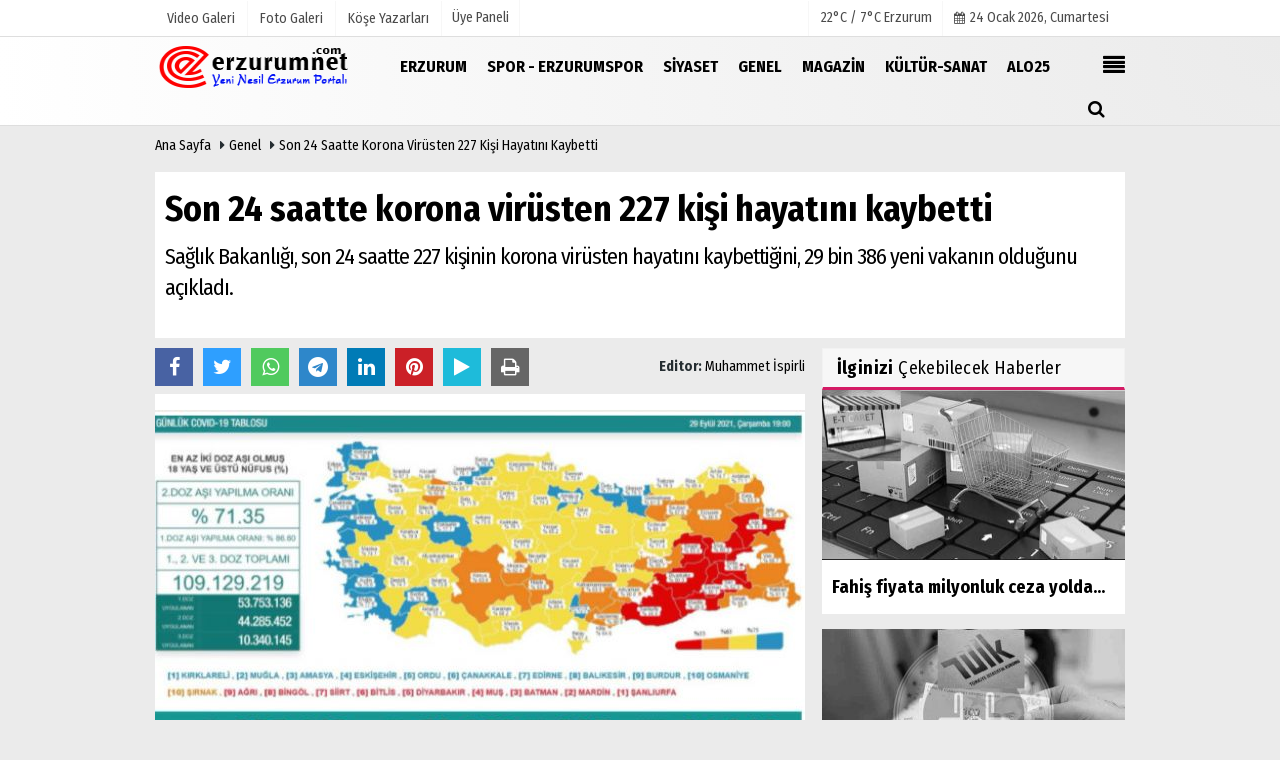

--- FILE ---
content_type: text/html; charset=UTF-8
request_url: https://www.erzurumnet.com/son-24-saatte-korona-virusten-227-kisi-hayatini-kaybetti/1014/
body_size: 13136
content:

 <!DOCTYPE html> <html lang="tr"> <head> <meta charset="utf-8"> <meta name="viewport" content="width=device-width,initial-scale=1,maximum-scale=5" /> <title>Son 24 saatte korona virüsten 227 kişi hayatını kaybetti - Erzurum Net</title> <meta name="description" content="Sağlık Bakanlığı, son 24 saatte 227 kişinin korona virüsten hayatını kaybettiğini, 29 bin 386 yeni vakanın olduğunu açıkladı. "> <link rel="canonical" href="https://www.erzurumnet.com/son-24-saatte-korona-virusten-227-kisi-hayatini-kaybetti/1014/"/> <meta name="robots" content="max-image-preview:large" /> <meta name="robots" content="max-snippet:160"> <link rel="amphtml" href="https://www.erzurumnet.com/amp/haber/son-24-saatte-korona-virusten-227-kisi-hayatini-kaybetti/1014/"/> <meta http-equiv="last-modified" content="2021-09-30T09:50:39+03:00" /> <link rel="image_src" type="image/jpeg" href="https://www.erzurumnet.com/images/haberler/2021/09/son-24-saatte-korona-virusten-227-kisi-hayatini-kaybetti.jpg"/> <meta property="fb:pages" content="10155766664682408" /> <meta property="og:site_name" content="Erzurum Net"/> <meta property="og:type" content="article"/> <meta property="og:title" content="Son 24 saatte korona virüsten 227 kişi hayatını kaybetti"/> <meta property="og:url" content="https://www.erzurumnet.com/son-24-saatte-korona-virusten-227-kisi-hayatini-kaybetti/1014/"/> <meta property="og:description" content="Sağlık Bakanlığı, son 24 saatte 227 kişinin korona virüsten hayatını kaybettiğini, 29 bin 386 yeni vakanın olduğunu açıkladı. "/> <meta property="og:image" content="https://www.erzurumnet.com/images/haberler/2021/09/son-24-saatte-korona-virusten-227-kisi-hayatini-kaybetti.jpg"/> <meta property="og:locale" content="tr_TR"/> <meta property="og:image:width" content="650"/> <meta property="og:image:height" content="360"/> <meta name="twitter:card" content="summary_large_image"/> <meta name="twitter:url" content="https://www.erzurumnet.com/son-24-saatte-korona-virusten-227-kisi-hayatini-kaybetti/1014/"/> <meta name="twitter:title" content="Son 24 saatte korona virüsten 227 kişi hayatını kaybetti"/> <meta name="twitter:description" content="Sağlık Bakanlığı, son 24 saatte 227 kişinin korona virüsten hayatını kaybettiğini, 29 bin 386 yeni vakanın olduğunu açıkladı. "/> <meta name="twitter:image:src" content="https://www.erzurumnet.com/images/haberler/2021/09/son-24-saatte-korona-virusten-227-kisi-hayatini-kaybetti.jpg"/> <meta name="twitter:domain" content="https://www.erzurumnet.com"/> <link rel="shortcut icon" type="image/x-icon" href="https://www.erzurumnet.com/favicon.png?v=20230108123445"> <link rel="apple-touch-icon" href="https://www.erzurumnet.com/favicon.png?v=20230108123445"> <meta name="theme-color" content="#ebebeb"/> <link rel="preload" href="https://fonts.googleapis.com/css?family=Fira+Sans+Condensed:400,700&display=swap" as="style"> <link rel="stylesheet" href="https://fonts.googleapis.com/css?family=Fira+Sans+Condensed:400,700&display=swap"> <link rel="preload" href="https://www.erzurumnet.com/template/css/fonts/fontawesome-webfont.woff2?v=20230108123445" as="font" type="font/woff2" crossorigin> <link rel="preload" href="https://www.erzurumnet.com/template/css/style.php?v=20230108123445" as="style"> <link rel="stylesheet" type="text/css" media='all' href="https://www.erzurumnet.com/template/css/style.php?v=20230108123445"/> <script src="https://www.erzurumnet.com/template/js/jquery.jquery-3.4.1.js?v=20230108123445"></script> <link rel="preload" as="script" href="https://www.erzurumnet.com/template/js/jquery.jquery-3.4.1.js?v=20230108123445"> <script> var newslettermessage = "Lütfen Mail adresinizi yazınız."; var domainname = "https://www.erzurumnet.com";	var reklamtime = "10000";	var _TOKEN = "4b3aff4bf8cbb06a099695ddb81be6e1";</script> <meta name="yandex-verification" content="e936be5a80d54058" /><script src="https://cdn.onesignal.com/sdks/OneSignalSDK.js" async=""></script><script> window.OneSignal = window.OneSignal || []; OneSignal.push(function() { OneSignal.init({ appId: "0d510443-23dd-4f78-9090-a3e3a5c069ae", }); });</script> <script type="text/javascript">var rightMouseClicked = false;
function handleMouseDown(e) { //e.button describes the mouse button that was clicked // 0 is left, 1 is middle, 2 is right if (e.button === 2) { rightMouseClicked = true; } else if (e.button === 0) { //Do something if left button was clicked and right button is still pressed if (rightMouseClicked) { console.log("hello"); //code } } console.log(rightMouseClicked);
}
function handleMouseUp(e) { if (e.button === 2) { rightMouseClicked = false; } console.log(rightMouseClicked);
}
document.addEventListener("mousedown", handleMouseDown);
document.addEventListener("mouseup", handleMouseUp);
document.addEventListener("contextmenu", function(e) { e.preventDefault();
});
//form tags to omit in NS6+:
var omitformtags=["input", "textarea", "select"]
omitformtags=omitformtags.join("|")
function disableselect(e){
if (omitformtags.indexOf(e.target.tagName.toLowerCase())==-1)
return false
}
function reEnable(){
return true
}
if (typeof document.onselectstart!="undefined")
document.onselectstart=new Function ("return false")
else{
document.onmousedown=disableselect
document.onmouseup=reEnable
}</script> </head> <body > <div class="cntr"> </div> <div class="wrr_ctr"> <header role="banner" class="header header_6"> <div class="h_top_part"> <div class="top-wide" > <div class="cntr"> <div class="row"> <div class="col-xs-12"> <div class="hdr_t mb_mn var2"> <div class="head_wthr_info"> <nav> <ul> <li><a href="https://www.erzurumnet.com/video-galeri/" ><span>Video Galeri</span></a></li> <li><a href="https://www.erzurumnet.com/foto-galeri/" ><span>Foto Galeri</span></a> </li> <li><a href="https://www.erzurumnet.com/kose-yazarlari/" ><span>Köşe Yazarları</span></a></li> </ul> </nav> </div> <div class="lgn_blk" > <ul> <li class="login_button"> <a href="https://www.erzurumnet.com/kullanici-girisi/"> Üye Paneli </a> </li> <li> </li> </ul> </div> <div class="head_wthr_social w_sl_icn_header"> <nav> <ul> <li> <div class="wthr_top" id="wthr_top"> <a href='https://www.erzurumnet.com/hava-durumu/erzurum/'> 22°C / 7°C Erzurum </a> </div> </li> <li><a href="https://www.erzurumnet.com/gunun-haberleri/"><i class="fa fa-calendar"></i> <span id="bugun">Bugün <script> function tarihsaat() { var b = new Date, g = b.getSeconds(), d = b.getMinutes(), a = b.getHours(), c = b.getDay(), h = b.getDate(), k = b.getMonth(), b = b.getFullYear(); 10 > a && (a = "0" + a); 10 > g && (g = "0" + g); 10 > d && (d = "0" + d); document.getElementById("bugun").innerHTML = h + " " + "Ocak Şubat Mart Nisan Mayıs Haziran Temmuz Ağustos Eylül Ekim Kasım Aralık".split(" ")[k] + " " + b + ", " + "Pazar Pazartesi Salı Çarşamba Perşembe Cuma Cumartesi".split(" ")[c] + " "; setTimeout("tarihsaat()", 1E3) } function CC_noErrors() { return !0 } window.onerror = CC_noErrors; function bookmarksite(b, g) { document.all ? window.external.AddFavorite(g, b) : window.sidebar && window.sidebar.addPanel(b, g, "") } tarihsaat();</script></span></a></li> </ul> </nav> </div> </div> </div> </div> </div> </div> </div> <div class="menu_wrap"> <div class="mn_brd"> <div class="cntr clearfix mn_brd_wrap"> <div class="row"> <span class="search_box"> <a title="Menu" id="toggle"><i class="fa fa-align-justify"></i></a></span> <div class="col-lg-4t col-lg-3 col-xs-12"> <a href="https://www.erzurumnet.com" title="Erzurum Net" class="logo"> <img class="logotype2" src="https://www.erzurumnet.com/images/genel/logo_2.png?v=20230108123445" alt="Erzurum Net" width="200" height="50"/></a> </div> <button id="menu_button" title="Menü"></button> <nav role="navigation" class="m_menu menu_var2 mobilmenu" itemscope="itemscope" itemtype="https://schema.org/SiteNavigationElement"> <ul> <li><a href="https://www.erzurumnet.com/erzurum/" title="ERZURUM" ><span>ERZURUM</span></a></li><li><a href="https://www.erzurumnet.com/spor-erzurumspor/" title="SPOR - ERZURUMSPOR" ><span>SPOR - ERZURUMSPOR</span></a></li><li><a href="https://www.erzurumnet.com/siyaset/" title="Siyaset" ><span>Siyaset</span></a></li><li><a href="https://www.erzurumnet.com/genel/" title="Genel" ><span>Genel</span></a></li><li><a href="https://www.erzurumnet.com/magazin/" title="Magazin" ><span>Magazin</span></a></li><li><a href="https://www.erzurumnet.com/kultur-sanat/" title="Kültür-Sanat" ><span>Kültür-Sanat</span></a></li><li><a href="https://www.alo25.com/" ><span>ALO25</span></a></li> </ul> </nav> <div class="search-holder head_search"> <div class="search_box"> <button class="search_button button button_orange_hover"> <i class="fa fa-search"></i> </button> </div> <div class="searchform_wrap var2"> <div class="cntr vc_child h_inherit relative"> <form role="search" action="https://www.erzurumnet.com/template/search.php" method="get"> <input required minlength="3" id="search" autocomplete="off" type="text" name="haber" placeholder="Aranacak Kelime..."> <input type="hidden" name="type" value="1"> <input type="hidden" name="token"></form> <button for="promo" class="close_search_form"> <i class="fa fa-times"></i> </button> </div> </div> </div></div> </div> </div> </div> </header> <div class="overlayx" id="overlay"> <nav class="overlayx-menu cntr-fluid"> <div class="navrow row"> <div class="navmenu-col col col-xs-3"> <ul> <li><a href="https://www.erzurumnet.com/kullanici-girisi/"> Üye Paneli</a></li> <li><a href="https://www.erzurumnet.com/tum-haberler/" title="Haber Arşivi">Haber Arşivi</a></li> <li> <a href="https://www.erzurumnet.com/gazete-arsivi/" title="Gazete Arşivi">Gazete Arşivi</a> </li> <li> <a href="https://www.erzurumnet.com/gunun-haberleri/" title="Günün Haberleri">Günün Haberleri</a> </li> </ul> </div> <div class="navmenu-col col col-xs-3"> <ul> <li> <a href="https://www.erzurumnet.com/hava-durumu/" title="Hava Durumu">Hava Durumu</a> </li> <li> <a href="https://www.erzurumnet.com/gazete-mansetleri/" title="Gazete Manşetleri">Gazete Manşetleri</a> </li> <li> <a href="https://www.erzurumnet.com/anketler/" title="Anketler">Anketler</a> </li> <li> <a href="https://www.erzurumnet.com/biyografiler/" title="Biyografiler">Biyografiler</a> </li> </ul> </div> <div class="navmenu-col col col-xs-3"> <ul> <li> <a href="https://www.erzurumnet.com/kose-yazarlari/" title="Köşe Yazarları">Köşe Yazarları</a> </li> <li> <a href="https://www.erzurumnet.com/video-galeri/" title="Video Galeri">Video Galeri</a> </li> <li> <a href="https://www.erzurumnet.com/foto-galeri/" title="Foto Galeri">Foto Galeri</a> </li> <li> <a href="https://www.erzurumnet.com/etkinlikler/" title="Etkinlikler">Etkinlikler</a> </li> </ul> </div> <div class="navmenu-col col col-xs-3"> <ul> <li><a href="https://www.erzurumnet.com/kunye.html" title="Künye" >Künye</a></li><li><a href="https://www.erzurumnet.com/iletisim.html" title="İletişim" >İletişim</a></li><li><a href="https://www.erzurumnet.com/cerez-politikasi.html" title="Çerez Politikası" >Çerez Politikası</a></li><li><a href="https://www.erzurumnet.com/gizlilik-ilkeleri.html" title="Gizlilik İlkeleri" >Gizlilik İlkeleri</a></li> </ul> </div> </div> </nav> </div> <div class="clearfix"></div> <div class="clearfix"></div> <div class="breadcrumb"> <div class="cntr"> <div> <span><a href="https://www.erzurumnet.com">Ana Sayfa</a></span> <i class="fa fa-caret-right"></i> <span><a href="https://www.erzurumnet.com/genel/">Genel</a></span> <i class="fa fa-caret-right"></i> <span><a href="https://www.erzurumnet.com/son-24-saatte-korona-virusten-227-kisi-hayatini-kaybetti/1014/">Son 24 saatte korona virüsten 227 kişi hayatını kaybetti</a></span> </div> </div> </div> <div class="content detail"> <div id="newstext" class="cntr news-detail" data-page-url="https://www.erzurumnet.com/son-24-saatte-korona-virusten-227-kisi-hayatini-kaybetti/1014/"> <div id="haberler"> <div class="row haber-kapsa haber-1014"> <article id="haber-1014"> <div class="cntr paddingt"> <div class="white-background-detail"> <div class="nwstle"> <h1 class="baslik">Son 24 saatte korona virüsten 227 kişi hayatını kaybetti</h1> <div class="newsdesc text_post_block paddingt"> <h2> Sağlık Bakanlığı, son 24 saatte 227 kişinin korona virüsten hayatını kaybettiğini, 29 bin 386 yeni vakanın olduğunu açıkladı. </h2> </div> </div> </div> </div> <div class="col-lg-8 col-md-8 col-sm-12 col-xs-12"> <div class="mb10"> <script>if (typeof wabtn4fg === "undefined") {	var wabtn4fg = 1;	var h = document.head || document.getElementsByTagName("head")[0], s = document.createElement("script");	s.type = "text/javascript";	s.src = "https://www.erzurumnet.com/template/js/whatsapp-button.js";	h.appendChild(s)	}</script> <div class="socialButtonv1 socialButtonv1-mobile paddingt"> <div class="clear"></div> <ul> <li><a onClick="ShareOnFacebook('https://www.erzurumnet.com/son-24-saatte-korona-virusten-227-kisi-hayatini-kaybetti/1014/');return false;" class="facebook-big"><i class="fa fa-facebook"></i></a></li><li><a onClick="ShareOnTwitter('https://www.erzurumnet.com/son-24-saatte-korona-virusten-227-kisi-hayatini-kaybetti/1014/', 'tr', '', 'Son 24 saatte korona virüsten 227 kişi hayatını kaybetti')" class="twitter-big"><i class="fa fa-twitter"></i></a></li> <li><a href="whatsapp://send?text=Son 24 saatte korona virüsten 227 kişi hayatını kaybetti https://www.erzurumnet.com/son-24-saatte-korona-virusten-227-kisi-hayatini-kaybetti/1014/" class="whatsapp-big" data-action="share/whatsapp/share"><i class="fa fa-whatsapp"></i></a></li> <li><a href="https://t.me/share/url?url=https://www.erzurumnet.com/son-24-saatte-korona-virusten-227-kisi-hayatini-kaybetti/1014/&text=Son 24 saatte korona virüsten 227 kişi hayatını kaybetti" class="telegram-big" data-action="share/whatsapp/share"><i class="fa fa-telegram"></i></a></li> <li><a class="speaky-big" onClick="responsiveVoice.speak($('#haber-1014 .baslik').text() + '.' + $('#haber-1014 .text_post_block').text() + '.' + $('#haber-1014 .detailp')[0].innerText, 'Turkish Female');" title="Dinle"><i class="fa fa-play"></i><span>Dinle</span></a></li> </ul></div><div class="desktop-social clearfix"><div class="sctls"><ul><li class="facebook"><a onClick="ShareOnFacebook('https://www.erzurumnet.com/son-24-saatte-korona-virusten-227-kisi-hayatini-kaybetti/1014/');return false;" title="Facebook" style="cursor: pointer"><i class="fa fa-facebook"></i></a> </li><li class="twitter"> <a onClick="ShareOnTwitter('https://www.erzurumnet.com/son-24-saatte-korona-virusten-227-kisi-hayatini-kaybetti/1014/', 'tr', '', 'Son 24 saatte korona virüsten 227 kişi hayatını kaybetti')" title="Twitter" style="cursor: pointer"><i class="fa fa-twitter"></i></a> </li> <li class="whatsapp"><a href="https://web.whatsapp.com/send?text=Son 24 saatte korona virüsten 227 kişi hayatını kaybetti https://www.erzurumnet.com/son-24-saatte-korona-virusten-227-kisi-hayatini-kaybetti/1014/" data-action="share/whatsapp/share" target="_blank" title="Whatsapp"><i class="fa fa-whatsapp"></i></a></li> <li class="telegram"><a href="https://t.me/share/url?url=https://www.erzurumnet.com/son-24-saatte-korona-virusten-227-kisi-hayatini-kaybetti/1014/&text=Son 24 saatte korona virüsten 227 kişi hayatını kaybetti" class="telegram-big" target="_blank" title="Telegram"><i class="fa fa-telegram"></i></a></li> <li class="linkedin"><a href="http://www.linkedin.com/shareArticle?url=https://www.erzurumnet.com/son-24-saatte-korona-virusten-227-kisi-hayatini-kaybetti/1014/" class="linkedin-big" target="_blank" title="linkedin"><i class="fa fa-linkedin"></i></a></li> <li class="pinterest"><a href="https://pinterest.com/pin/create/button/?url=https://www.erzurumnet.com/son-24-saatte-korona-virusten-227-kisi-hayatini-kaybetti/1014/&media=https://www.erzurumnet.com/images/haberler/2021/09/son-24-saatte-korona-virusten-227-kisi-hayatini-kaybetti.jpg&description=Son 24 saatte korona virüsten 227 kişi hayatını kaybetti" class="pinterest-big" target="_blank" title="Pinterest"><i class="fa fa-pinterest"></i></a></li> <li class="speaky"><a onClick="responsiveVoice.speak($('#haber-1014 .baslik').text() + '.' + $('#haber-1014 .text_post_block').text() + '.' + $('#haber-1014 .detailp')[0].innerText, 'Turkish Female');" title="Dinle" style="cursor: pointer"><i class="fa fa-play"></i></a></li> <li class="print"><a href="https://www.erzurumnet.com/haber/yazdir/1014/" onClick="window.open('https://www.erzurumnet.com/haber/yazdir/1014/', 'print-news','width=700,height=500,scrollbars=yes');return false;" title="Yazdır"><i class="fa fa-print"></i></a></li> </ul> <div class="f_right"> <div class="f_left paddingt"><b>Editor:&nbsp;</b> <a href="https://www.erzurumnet.com/editor/muhammet-ispirli">Muhammet İspirli</a></div> </div></div></div> <div class="product_preview"><div class="clearfix "></div> <div class="qv_preview product_item"> <div> </div> <img src="https://www.erzurumnet.com/images/haberler/2021/09/son-24-saatte-korona-virusten-227-kisi-hayatini-kaybetti.jpg" border="0" alt="Son 24 saatte korona virüsten 227 kişi hayatını kaybetti" style="width:100%;"/> </div> </div> <div class="white-background-detail text_post_section product_page news_page mb20" style="margin-top: 0!important;" > <div class="page_theme"> <div class="f_right event_info paddingt"> </div> <div class="f_left event_info paddingt"> 30 Eylül 2021 - 09:50 </div> </div> <div class="clearfix "></div> <div class="detailp" id="detailBody">  <br />Sağlık Bakanlığı, son 24 saatte 227 kişinin korona virüsten hayatını kaybettiğini, 29 bin 386 yeni vakanın olduğunu açıkladı.<br /><br />Sağlık Bakanlığı tarafından Türkiye'nin yeni korona virüs tablosu açıklandı 29 Eylül'de açıklanan 24 saatlik verilere göre 29 bin 386 vaka tespit edildi. Virüs nedeniyle hayatını kaybedenlerin sayısı 227 oldu. Bir günde toplam 355 bin 442 test yapılırken, iyileşen hasta sayısı 31 bin 18 olarak kaydedildi. Sağlık Bakanlığı tarafından açıklanan tabloda, 2 doz aşılama verilerine de yer verildi. En az 2 doz aşı olmuş 18 yaş üzeri nüfusu kapsayan verilere göre Türkiye'de 2. doz aşılama ortalama yüzde 71,35 oldu. 1. doz ortalaması yüzde 86,60 olurken, 1., 2. ve 3. doz aşısını olan vatandaş sayısı toplamda 109 milyon 129 bin 219'a yükseldi.<br /><br />2 doz aşılamada ilk sırada Kırklareli var<br /><br />Verilerde, aşılamada önde giden illere de yer verildi. Bakanlığın tablosuna göre yüzde 78,3 ile Türkiye'de en çok aşılamanın gerçekleştirildiği Kırklareli'yi Muğla, Amasya, Eskişehir, Ordu, Çanakkale, Edirne, Balıkesir, Burdur ve Osmaniye takip etti.<br /><br />En düşük aşılama Şanlıurfa'da<br /><br />Bakanlığın tablosuna göre yüzde 45,5 ile Türkiye'de en az aşılamanın gerçekleştirildiği Şanlıurfa'yı sırasıyla Mardin, Batman, Muş, Diyarbakır, Bitlis, Siirt, Bingöl, Ağrı ve Şırnak takip etti.<br /><br />Sağlık Bakanı Fahrettin Koca, sosyal paylaşım sitesi Twitter hesabından yaptığı paylaşımda, "Günlük vaka sayısında 20 binin altını kritik eşik kabul ediyoruz. Yeni vaka sayılarımızsa 30 bine yaklaşmış durumda. Bugünkü vefat sayımız, daha önceki yüksek vaka sayılarının sonucu olarak 227. Bu tabloya karşı, başarının şartı tedbirlere muntazaman uyum ve aşıdır" dedi.<br /> <br /> </div> <div class="paddingt"></div> <div class="clearfix"></div> <div class="socialButtonv1 socialButtonv1-mobile paddingt" style="margin-top:20px;"> <ul> <li><a onClick="ShareOnFacebook('https://www.erzurumnet.com/son-24-saatte-korona-virusten-227-kisi-hayatini-kaybetti/1014/');return false;" class="facebook-big"><i class="fa fa-facebook"></i> <span>Paylaş</span></a></li><li><a onClick="ShareOnTwitter('https://www.erzurumnet.com/son-24-saatte-korona-virusten-227-kisi-hayatini-kaybetti/1014/', 'tr', '', 'Son 24 saatte korona virüsten 227 kişi hayatını kaybetti')" class="twitter-big"><i class="fa fa-twitter"></i> <span>Tweetle</span></a></li> <li><a href="whatsapp://send?text=Son 24 saatte korona virüsten 227 kişi hayatını kaybetti https://www.erzurumnet.com/son-24-saatte-korona-virusten-227-kisi-hayatini-kaybetti/1014/" class="whatsapp-big" data-action="share/whatsapp/share"><i class="fa fa-whatsapp"></i> <span>WhatsApp</span></a></li> </ul></div> <div class="socialfooter clearfix mb10"> <ul class="shr-b-2 pull-left"> <li class="facebook"> <a onClick="ShareOnFacebook('https://www.erzurumnet.com/son-24-saatte-korona-virusten-227-kisi-hayatini-kaybetti/1014/');return false;" title="Facebook" style="cursor:pointer;"><i class="fa fa-facebook"></i><span>Facebook'ta Paylaş</span></a> </li> <li class="twitter"> <a onClick="ShareOnTwitter('https://www.erzurumnet.com/son-24-saatte-korona-virusten-227-kisi-hayatini-kaybetti/1014/', 'tr', '', 'Son 24 saatte korona virüsten 227 kişi hayatını kaybetti')" style="cursor:pointer;" title="Twitter"><i class="fa fa-twitter"></i><span>Tweetle</span></a> </li> <li class="linkedin googles"> <a onClick="ShareOnLinkedin('https://www.erzurumnet.com/son-24-saatte-korona-virusten-227-kisi-hayatini-kaybetti/1014/');return false;" title="Linkedin" style="cursor:pointer;"><i class="fa fa-linkedin"></i><span>Linkedin'de Paylaş</span></a> </li> <li class="pinterest googles"> <a href="https://pinterest.com/pin/create/button/?url=&media=https://www.erzurumnet.com/images/haberler/2021/09/son-24-saatte-korona-virusten-227-kisi-hayatini-kaybetti.jpg&description=Son 24 saatte korona virüsten 227 kişi hayatını kaybetti" target="_blank" title="Pinterest" style="cursor:pointer;"><i class="fa fa-pinterest"></i><span>Paylaş</span></a> </li> </ul> </div> </div> <div id="commenttabfb"> <div class="commentbgr commenttopbottom"> <div class="tabs commenttab mb10"> <h3 class="titex">FACEBOOK YORUMLAR</h3> <div class="clearfix tabs_conrainer"> <ul class="tabs_nav clearfix nav-tabs"> <li class="facebook "> <a href="https://www.erzurumnet.com/son-24-saatte-korona-virusten-227-kisi-hayatini-kaybetti/1014/#facebook"><i class="fa fa-facebook"></i></a> </li> </ul> </div> <div class="clearfix"></div> <div class="clearfix"></div> <div class="fb-comments" data-width="100%" data-href="https://www.erzurumnet.com/son-24-saatte-korona-virusten-227-kisi-hayatini-kaybetti/1014/#facebook" data-num-posts="10"></div> </div> </div> </div> <div id="commenttab"> <div class="commentbgr commenttopbottom"> <div> <div> <div class="commenttab mb10"> <h3 class="titex">YORUMLAR</h3> <div class="clearfix tabs_conrainer"> <ul class="tabs_nav clearfix nav-tabs"> <li> <a href="https://www.erzurumnet.com/son-24-saatte-korona-virusten-227-kisi-hayatini-kaybetti/1014/#siteyorum"><i class="fa fa-comments"></i></a> </li> </ul> </div> <div class="tabs_content"> <div id="siteyorum"> <div class="section"> <div id="ajaxcom"> <form class="contact_form commentstyle " action="" onsubmit="return tumeva.commentSubmit(this)" name="yorum" id="comments-1014"> <div class="commentResult"></div> <ul> <li style="border-bottom:solid 1px rgba(0,0,0,0.050); padding-bottom:5px; font-weight:bold;">0 Yorum</li> <li class="com-2x"> <div class="row"> <div class="col-lg-12"> <div class="reply" style="display:none; margin-bottom: 14px;font-size: 15px;"> <strong><span></span></strong> adlı kullanıcıya cevap <a href="#" class="notlikeid reply-comment-cancel"><i class="fa fa-times"></i></a> </div> <textarea minlength="10" name="Yorum" required="required" placeholder="Kanunlara aykırı, konuyla ilgisi olmayan, küfür içeren yorumlar onaylanmamaktadır.IP adresiniz kaydedilmektedir." onkeyup="textCounterJS(this.form.Yorum,this.form.remLensoz,2000);" style="height:90px;" class="textarea yorumComment minput" id="gox"></textarea> <input class="commentbgr" style="font-size: 12px;border:none;height: 20px;padding: 0;" readonly id="remLensoz" name="remLensoz" type="text" size="3" maxlength="3" value="2000 karakter"/> <script type="text/javascript"> function textCounterJS(field, cntfield, maxlimit) { if (field.value.length > maxlimit) field.value = field.value.substring(0, maxlimit); else cntfield.value = (maxlimit - field.value.length).toString().concat(' karakter kaldı'); } </script> </div> </div> </li> <li class="commentox com-2x" style="border-bottom: 1px solid #e1e1e1; padding-bottom:20px;"> <div class="subcomment-alt"> <div class="row"> <div class="col-md-5 col-sm-4 col-xs-6"><input type="text" name="AdSoyad" class="minput" required="required" placeholder="Ad / Soyad"> </div> <div class="col-md-5 col-sm-4 col-xs-6"><input type="email" name="EMail" class="minput" required="required" placeholder="Email"> </div> <div class="col-md-2 col-sm-4 col-xs-4 clearfix"> <input type="submit" value="Gönder" class="button button_grey"/> </div> </div> </div> </li> </ul> <input type="hidden" name="Baglanti" value="0" class="YorumId"/> <input type="hidden" name="Durum" value="YorumGonder"/> <input type="hidden" name="VeriId" value="1014"/> <input type="hidden" name="Tip" value="1"/> <input type="hidden" name="Cevap" value="" class="Yanıt"/> <input type="hidden" name="show" value="20260124"/> <input type="hidden" name="token"> </form> </div> </div> <div class="clearfix"></div> </div> </div> </div> </div> </div> <div class="clearfix"></div> </div> </div> <style> .timeline:before { content: ""; width: 4px; height: 100%; background-color: var(--uiTimelineMainColor); position: absolute; top: 0; } .timeline__content p { font-size: 16px; } .timeline__group { position: relative; } .timeline__group:not(:first-of-type) { margin-top: 4rem; } .timeline__year { padding: .5rem 1.5rem; color: #fff; background-color: #555; font-size: 15px; position: absolute; left: 0; top: 0; font-family: Arial; } .timeline__box { position: relative; } .timeline__box:not(:last-of-type) { margin-bottom: 5px; } .timeline__box:before { content: ""; width: 100%; height: 2px; background-color: var(--uiTimelineMainColor); position: absolute; left: 0; z-index: -1; } .timeline__date { min-width: 65px; position: absolute; left: 0; box-sizing: border-box; padding: .2rem 1.5rem; text-align: center; /* background-color: #d1332e; */ color: #000; border-right: 2px solid #ccc; } .timeline__day { font-size: 2rem; font-weight: 700; display: block; } .timeline__month { display: block; font-size: 14px; text-transform: uppercase; font-weight: bold; } .timeline__post { padding-bottom: 0px; border-radius: 0px; border-bottom: 1px dotted var(--uiTimelineMainColor); /* box-shadow: 0 1px 3px 0 rgba(0, 0, 0, .12), 0 1px 2px 0 rgba(0, 0, 0, .24); */ background-color: var(--uiTimelineSecondaryColor); } @media screen and (min-width: 641px) { .timeline:before { left: 30px; } .timeline__group { padding-top: 15px; background: #fff; } .timeline__box { padding-left: 80px; } .timeline__box:before { top: 50%; transform: translateY(-50%); } .timeline__date { } } @media screen and (max-width: 640px) { .timeline:before { left: 0; } .timeline__group { padding-top: 10px; } .timeline__box { padding-left: 20px; } .timeline__box:before { top: 90px; } .timeline__date { display:none; }	.timeline__content p { font-size: 20px; } } .timeline { --timelineMainColor: #4557bb; font-size: 16px;	margin-bottom: -20px; } @media screen and (min-width: 768px) { html { font-size: 62.5%; } } @media screen and (max-width: 767px) { html { font-size: 55%; } } /* * demo page */ @media screen and (min-width: 768px) { html { font-size: 62.5%; } } @media screen and (max-width: 767px) { html { font-size: 50%; } .timeline__content p { font-size: 20px; } } .page { } .page__demo { flex-grow: 1; margin-top: -8px; } .main-cntr { margin-left: auto; margin-right: auto; } .page__cntr { padding-top: 8px; } .footer { padding-top: 1rem; padding-bottom: 1rem; text-align: center; font-size: 1.4rem; } .footer__link { text-decoration: none; color: inherit; } .timeline__content { padding-left: 0px; } .timeline__content p:hover { text-decoration: underline; } @media screen and (min-width: 361px) { .footer__cntr { display: flex; justify-content: space-between; } } @media screen and (max-width: 360px) { .melnik909 { display: none; } }</style> <div class="page mb10"> <div class="page__demo"> <div class="main-cntr page__cntr"> <div class="sblock BlokRenk"> <span class="stitle b3"> <b>Günün</b> Başlıkları <span class="f_right t1"><a href="https://www.erzurumnet.com/gunun-haberleri/" title="Günün Haberleri" ><i class="fa fa-bars"></i></a></span></span> </div> <div class="timeline"> <div class="timeline__group"> <div class="tline"> <div class="timeline__box"> <div class="timeline__date"> <span class="timeline__month"> 22:07</span> </div> <div class="timeline__post"> <div class="timeline__content"> <a href="https://www.erzurumnet.com/erzurum-da-tipi-etkili-oluyor/4608/"> <p> Erzurum'da tipi etkili oluyor </p> </a> </div> </div> </div> <div class="timeline__box"> <div class="timeline__date"> <span class="timeline__month"> 22:06</span> </div> <div class="timeline__post"> <div class="timeline__content"> <a href="https://www.erzurumnet.com/dadas-mac-fazlasiyla-lider/4607/"> <p> Dadaş maç fazlasıyla lider </p> </a> </div> </div> </div> <div class="timeline__box"> <div class="timeline__date"> <span class="timeline__month"> 18:09</span> </div> <div class="timeline__post"> <div class="timeline__content"> <a href="https://www.erzurumnet.com/duzgun-25-dedi/4606/"> <p> Düzgün, "25" dedi... </p> </a> </div> </div> </div> </div> </div> </div> </div> </div> </div> <script src="https://www.erzurumnet.com/template/js/jquery.slimscroll.min.js"></script> <script> $('.tline').slimScroll({ size: '6px', height: '128px', alwaysVisible: false, touchScrollStep: 70 }); </script> <div class="clearfix"></div> <div id="ihn" class="infinitynone"> <div class="mb10"> <div class="row vertical"> <div class="col-lg-6 col-md-6 col-md-6 col-xs-12"> <div class="scl_i_c"> <a href="https://www.erzurumnet.com/valiler-kararnamesi-yayimlandi/4563/" title="Valiler Kararnamesi Yayımlandı"><img src="https://www.erzurumnet.com/images/grey.gif" data-src="https://www.erzurumnet.com/images/haberler/2026/01/valiler-kararnamesi-yayimlandi_t.png" width="300" height="170" alt="Valiler Kararnamesi Yayımlandı" class="scale_image lazyload"/></a> </div> <div class="post_text"> <span class="post_title t2"> <a href="https://www.erzurumnet.com/valiler-kararnamesi-yayimlandi/4563/" title="Valiler Kararnamesi Yayımlandı">Valiler Kararnamesi Yayımlandı</a> </span> </div> </div> <div class="col-lg-6 col-md-6 col-md-6 col-xs-12"> <div class="scl_i_c"> <a href="https://www.erzurumnet.com/memur-ve-emekli-maas-zammi-belli-oldu/4558/" title="Memur ve emekli maaş zammı belli oldu"><img src="https://www.erzurumnet.com/images/grey.gif" data-src="https://www.erzurumnet.com/images/haberler/2026/01/memur-ve-emekli-maas-zammi-belli-oldu_t.jpg" width="300" height="170" alt="Memur ve emekli maaş zammı belli oldu" class="scale_image lazyload"/></a> </div> <div class="post_text"> <span class="post_title t2"> <a href="https://www.erzurumnet.com/memur-ve-emekli-maas-zammi-belli-oldu/4558/" title="Memur ve emekli maaş zammı belli oldu">Memur ve emekli maaş zammı belli oldu</a> </span> </div> </div> <div class="clearfix"></div> <div class="col-lg-6 col-md-6 col-md-6 col-xs-12"> <div class="scl_i_c"> <a href="https://www.erzurumnet.com/gss-ve-bag-kur-prim-borcu-olanlar-saglik-hizmetlerinden/4557/" title="GSS ve Bağ-Kur prim borcu olanlar sağlık hizmetlerinden..."><img src="https://www.erzurumnet.com/images/grey.gif" data-src="https://www.erzurumnet.com/images/haberler/2026/01/gss-ve-bag-kur-prim-borcu-olanlar-saglik-hizmetlerinden_t.jpg" width="300" height="170" alt="GSS ve Bağ-Kur prim borcu olanlar sağlık hizmetlerinden..." class="scale_image lazyload"/></a> </div> <div class="post_text"> <span class="post_title t2"> <a href="https://www.erzurumnet.com/gss-ve-bag-kur-prim-borcu-olanlar-saglik-hizmetlerinden/4557/" title="GSS ve Bağ-Kur prim borcu olanlar sağlık hizmetlerinden...">GSS ve Bağ-Kur prim borcu olanlar sağlık hizmetlerinden...</a> </span> </div> </div> <div class="col-lg-6 col-md-6 col-md-6 col-xs-12"> <div class="scl_i_c"> <a href="https://www.erzurumnet.com/altin-yine-yukseliste/4556/" title="Altın yine yükselişte"><img src="https://www.erzurumnet.com/images/grey.gif" data-src="https://www.erzurumnet.com/images/haberler/2026/01/altin-yine-yukseliste_t.jpg" width="300" height="170" alt="Altın yine yükselişte" class="scale_image lazyload"/></a> </div> <div class="post_text"> <span class="post_title t2"> <a href="https://www.erzurumnet.com/altin-yine-yukseliste/4556/" title="Altın yine yükselişte">Altın yine yükselişte</a> </span> </div> </div> <div class="clearfix"></div> </div> </div> </div> </div> </div> <aside id="sidebar" class="col-md-4 col-sm-12 col-xs-12"> <script src="https://www.erzurumnet.com/template/js/jquery.lazyload.js" defer="defer"></script><script> $(function () { $("img.lazyload").lazyload(); });</script> <div class="row" id="relatednews"> <div class="col-md-12"> <div class="sblock CokOkunanlarRenk"> <span class="stitle b3"> <strong>İlginizi</strong> Çekebilecek Haberler</span> </div> <div class="comment_tabs side_bar_tabs"> <ul class="comments_list most-view"> <li class="post_text active"> <a href="https://www.erzurumnet.com/fahis-fiyata-milyonluk-ceza-yolda/4595/" > <span class="hover scl_i_c"> <div class="clearfix"> <span class="buttonmini catshow bannermini_button_box" style="background:#000;" > Genel</span> </div> <img src="https://www.erzurumnet.com/images/grey.gif" data-src="https://www.erzurumnet.com/images/haberler/2026/01/fahis-fiyata-milyonluk-ceza-yolda_t.jpg" width="300" height="170" alt="Fahiş fiyata milyonluk ceza yolda..." class="scale_image lazyload"/> </span> <div class="wrapper"> <div class="clearfix"></div> <span class="t2"> Fahiş fiyata milyonluk ceza yolda...</span> </div> </a> </li> <li class="post_text active"> <a href="https://www.erzurumnet.com/diyanet-in-fitre-artisi-tuik-i-solladi/4580/" > <span class="hover scl_i_c"> <div class="clearfix"> <span class="buttonmini catshow bannermini_button_box" style="background:#000;" > Genel</span> </div> <img src="https://www.erzurumnet.com/images/grey.gif" data-src="https://www.erzurumnet.com/images/haberler/2026/01/diyanet-in-fitre-artisi-tuik-i-solladi_t.jpg" width="300" height="170" alt="Diyanet&#39;in fitre artışı TÜİK&#39;i solladı" class="scale_image lazyload"/> </span> <div class="wrapper"> <div class="clearfix"></div> <span class="t2"> Diyanet'in fitre artışı TÜİK'i solladı</span> </div> </a> </li> <li class="post_text active"> <a href="https://www.erzurumnet.com/yurt-disindan-e-ticarete-yeni-gumruk-vergisi-karari/4565/" > <span class="hover scl_i_c"> <div class="clearfix"> <span class="buttonmini catshow bannermini_button_box" style="background:#000;" > Genel</span> </div> <img src="https://www.erzurumnet.com/images/grey.gif" data-src="https://www.erzurumnet.com/images/haberler/2026/01/yurt-disindan-e-ticarete-yeni-gumruk-vergisi-karari_t.jpg" width="300" height="170" alt="Yurt dışından e-ticarete yeni gümrük vergisi kararı" class="scale_image lazyload"/> </span> <div class="wrapper"> <div class="clearfix"></div> <span class="t2"> Yurt dışından e-ticarete yeni gümrük vergisi kararı</span> </div> </a> </li> <li class="post_text active"> <a href="https://www.erzurumnet.com/kamu-calisanlarinin-ikramiye-odeme-tarihleri/4564/" > <span class="hover scl_i_c"> <div class="clearfix"> <span class="buttonmini catshow bannermini_button_box" style="background:#000;" > Genel</span> </div> <img src="https://www.erzurumnet.com/images/grey.gif" data-src="https://www.erzurumnet.com/images/haberler/2026/01/kamu-calisanlarinin-ikramiye-odeme-tarihleri_t.jpg" width="300" height="170" alt="Kamu çalışanlarının ikramiye ödeme tarihleri..." class="scale_image lazyload"/> </span> <div class="wrapper"> <div class="clearfix"></div> <span class="t2"> Kamu çalışanlarının ikramiye ödeme tarihleri...</span> </div> </a> </li> </ul> </div> </div> </div> <div class="row mb10 blocklastcomment" id="blocklastcomment"> <div class="col-md-12"> <div class="sblock CokOkunanlarRenk"> <span class="stitle b3"> <strong>Çok Okunan</strong> Haberler</span> </div> <div class="sdiv"> <div class="tabs_content post_var_inline side_bar_tabs "> <ul> <li class="clearfix"> <div class="scl_i_c"> <a href="https://www.erzurumnet.com/yildiz-kardesler-cami-ibadete-acildi/4537/" ><img src="https://www.erzurumnet.com/images/grey.gif" data-src="https://www.erzurumnet.com/images/haberler/2025/12/yildiz-kardesler-cami-ibadete-acildi_t.png" width="100" height="66" alt="Yıldız Kardeşler Cami ibadete açıldı" class="scale_imagex lazyload"/></a> </div> <div class="post_text"> <a href="https://www.erzurumnet.com/yildiz-kardesler-cami-ibadete-acildi/4537/" > <span class="t1"> Yıldız Kardeşler Cami ibadete açıldı</span> </a> </div> </li> <li class="clearfix"> <div class="scl_i_c"> <a href="https://www.erzurumnet.com/17-ocak-2026-miting-ve-etkinlik-alani-nda/4586/" ><img src="https://www.erzurumnet.com/images/grey.gif" data-src="https://www.erzurumnet.com/images/haberler/2026/01/16-ocak-2026-miting-ve-etkinlik-alani-nda_t.jpg" width="100" height="66" alt="17 Ocak 2026 Miting ve Etkinlik Alanı'nda" class="scale_imagex lazyload"/></a> </div> <div class="post_text"> <a href="https://www.erzurumnet.com/17-ocak-2026-miting-ve-etkinlik-alani-nda/4586/" > <span class="t1"> 17 Ocak 2026 Miting ve Etkinlik Alanı'nda</span> </a> </div> </li> <li class="clearfix"> <div class="scl_i_c"> <a href="https://www.erzurumnet.com/cogresi-zade-abdurrehim-sami-efendi-camii-ibadete-acildi/4539/" ><img src="https://www.erzurumnet.com/images/grey.gif" data-src="https://www.erzurumnet.com/images/haberler/2025/12/cogresi-zade-abdurrehim-sami-efendi-camii-ibadete-acildi_t.png" width="100" height="66" alt="Çoğreşi Zade Abdurrehim Sami Efendi Camii ibadete açıldı" class="scale_imagex lazyload"/></a> </div> <div class="post_text"> <a href="https://www.erzurumnet.com/cogresi-zade-abdurrehim-sami-efendi-camii-ibadete-acildi/4539/" > <span class="t1"> Çoğreşi Zade Abdurrehim Sami Efendi Camii ibadete...</span> </a> </div> </li> </ul> </div> </div> </div> </div> <div class="row mb10 infinitynone"> <div class="col-md-12"> <div class="sblock SonYorumlananlar"> <span class="stitle b3"> <strong>Son</strong> Yorumlananlar</span> </div> <div class="sdiv"> <div class="tabs_content post_var_inline side_bar_tabs "> <ul> <li class="clearfix"> <div class="scl_i_c"> <a href="https://www.erzurumnet.com/erzurum-buyuksehir-belediyesi-nden-10-bin-kisiye-ramazan-yardimi/3994/" > <img src="https://www.erzurumnet.com/images/grey.gif" data-src="https://www.erzurumnet.com/images/haberler/2025/03/erzurum-buyuksehir-belediyesi-nden-10-bin-kisiye-ramazan-yardimi_t.jpg" width="100" height="66" alt="Erzurum Büyükşehir Belediyesi'nden 10 bin kişiye ramazan yardımı" class="scale_imagex lazyload"/> </a> </div> <div class="post_text"> <a href="https://www.erzurumnet.com/erzurum-buyuksehir-belediyesi-nden-10-bin-kisiye-ramazan-yardimi/3994/" > <span class="t1"> Erzurum Büyükşehir Belediyesi'nden 10 bin kişiye...</span> </a> </div> </li> <li class="clearfix"> <div class="scl_i_c"> <a href="https://www.erzurumnet.com/kazandere-de-sut-kaynayacak/3839/" > <img src="https://www.erzurumnet.com/images/grey.gif" data-src="https://www.erzurumnet.com/images/haberler/2024/12/kazandere-de-sut-kaynayacak_t.png" width="100" height="66" alt="Kazandere'de süt kaynayacak..." class="scale_imagex lazyload"/> </a> </div> <div class="post_text"> <a href="https://www.erzurumnet.com/kazandere-de-sut-kaynayacak/3839/" > <span class="t1"> Kazandere'de süt kaynayacak...</span> </a> </div> </li> <li class="clearfix"> <div class="scl_i_c"> <a href="https://www.erzurumnet.com/dua-erzurum-un-tarihi-mekanlarinda-cekiliyor/3530/" > <img src="https://www.erzurumnet.com/images/grey.gif" data-src="https://www.erzurumnet.com/images/haberler/2024/08/dua-erzurum-un-tarihi-mekanlarinda-cekiliyor_t.jpg" width="100" height="66" alt=""Dua" Erzurum'un tarihi mekanlarında çekiliyor" class="scale_imagex lazyload"/> </a> </div> <div class="post_text"> <a href="https://www.erzurumnet.com/dua-erzurum-un-tarihi-mekanlarinda-cekiliyor/3530/" > <span class="t1"> "Dua" Erzurum'un tarihi mekanlarında çekiliyor</span> </a> </div> </li> <li class="clearfix"> <div class="scl_i_c"> <a href="https://www.erzurumnet.com/baskanlarin-korolasi-ile-dansi/8/" > <img src="https://www.erzurumnet.com/images/grey.gif" data-src="https://www.erzurumnet.com/images/haberler/2020/09/baskanlarin-korolasi-ile-dansi_t.jpg" width="100" height="66" alt="Başkanların korolası ile dansı..." class="scale_imagex lazyload"/> </a> </div> <div class="post_text"> <a href="https://www.erzurumnet.com/baskanlarin-korolasi-ile-dansi/8/" > <span class="t1"> Başkanların korolası ile dansı...</span> </a> </div> </li> </ul> </div> </div> </div> </div> </aside> <div style="display:none;"> <div id="news-nextprev" class="group" style="display: block;"> <div id="prevNewsUrl" class="leftNewsDetailArrow" data-url="https://www.erzurumnet.com/mevlana-vadisi-nde-toprak-kaymasi/1013/"> <a href="https://www.erzurumnet.com/mevlana-vadisi-nde-toprak-kaymasi/1013/" class="leftArrow prev"> <i class="fa fa-angle-left arrowImg"></i> <div class="leftTextImgWrap" style="display: none; opacity: 1;"> <div class="lText nwstle">Mevlana Vadisi'nde toprak kayması</div> <div class="lImg"><img src="https://www.erzurumnet.com/images/grey.gif" data-src="https://www.erzurumnet.com/images/haberler/2021/09/mevlana-vadisi-nde-toprak-kaymasi_t.jpg" width="100" height="80" alt="Mevlana Vadisi&#39;nde toprak kayması" class="scale_image lazyload"/></div> </div> </a> <a href="https://www.erzurumnet.com/mevlana-vadisi-nde-toprak-kaymasi/1013/" class="oncekiHaber"></a> </div> <div id="nextNewsUrl" class="rightNewsDetailArrow" data-url="https://www.erzurumnet.com/korkutan-goruntu-her-yerden-kafatasi-ve-kemikler-cikiyor/1015/"> <a href="https://www.erzurumnet.com/korkutan-goruntu-her-yerden-kafatasi-ve-kemikler-cikiyor/1015/" class="rightArrow next"> <i class="fa fa-angle-right arrowImg"></i> <div class="rightTextImgWrap" style="display: none; opacity: 1;"> <div class="rImg"><img src="https://www.erzurumnet.com/images/grey.gif" data-src="https://www.erzurumnet.com/images/haberler/2021/09/korkutan-goruntu-her-yerden-kafatasi-ve-kemikler-cikiyor_t.jpg" width="100" height="80" alt="Korkutan görüntü: Her yerden kafatası ve kemikler çıkıyor" class="scale_image lazyload"/></div> <div class="rText nwstle">Korkutan görüntü: Her yerden kafatası ve kemikler çıkıyor</div> </div> </a> <p class="pagination"> <a href="https://www.erzurumnet.com/korkutan-goruntu-her-yerden-kafatasi-ve-kemikler-cikiyor/1015/" class="sonrakiHaber"></a> </p> </div> </div> </div> </article> </div> </div><div class="page-load-status"> <div class="loader-ellips infinite-scroll-request"> <span class="loader-ellips__dot"></span> <span class="loader-ellips__dot"></span> <span class="loader-ellips__dot"></span> <span class="loader-ellips__dot"></span> </div> <p class="infinite-scroll-last"></p> <p class="infinite-scroll-error"></p></div> </div> </div> <div class="clearfix"></div> </div> <footer class="footer footer_1"> <div class="footer_top_part"> <div class="cntr"> <div class="row"> <div class="col-lg-4 col-md-4 col-sm-12 col-xs-12"><div class="widget w_sl_icn clearfix"> <span class="widget_title t3">SOSYAL AĞLAR</span> <ul> <li class="facebook"> <a href="https://www.facebook.com/erzurumnet.net/" aria-label="https://www.facebook.com/erzurumnet.net/" class="fb" target="_blank" title="https://www.facebook.com/erzurumnet.net/"> <i class="fa fa-facebook"></i> </a> </li> <li class="youtube"> <a href="https://www.youtube.com/channel/UClZp3ZVAWLTVfvVVfVeHeNQ" aria-label="https://www.youtube.com/channel/UClZp3ZVAWLTVfvVVfVeHeNQ" class="you_tube" target="_blank" title="https://www.youtube.com/channel/UClZp3ZVAWLTVfvVVfVeHeNQ"> <i class="fa fa-youtube-play"></i> </a> </li> <li class="twitter"> <a href="https://www.twitter.com/erzurumnet" aria-label="https://www.twitter.com/erzurumnet" class="twitter" target="_blank" title="https://www.twitter.com/erzurumnet"> <i class="fa fa-twitter"></i> </a> </li> </ul> </div> </div> <div class="col-lg-4 col-md-4 col-sm-12 col-xs-12"> <div class="widget footerx wdg_ctg"> <ul class="ctrs_lst"> <li> <ul> <li> <a href="https://www.erzurumnet.com/foto-galeri/" title="Foto Galeri">Foto Galeri</a> </li> <li> <a href="https://www.erzurumnet.com/video-galeri/" title="Video Galeri">Video Galeri</a> </li> <li> <a href="https://www.erzurumnet.com/kose-yazarlari/" title="Köşe Yazarları">Köşe Yazarları</a> </li> <li> <a href="https://www.erzurumnet.com/biyografiler/" title="Biyografiler">Biyografiler</a> </li> <li> <a href="https://www.erzurumnet.com/anketler/" title="Anketler">Anketler</a> </li> <li> <a href="https://www.erzurumnet.com/etkinlikler/" title="Etkinlikler">Etkinlikler</a> </li> </ul> </li> </ul> <div class="googleplaybtn"> <a href="https://play.google.com/store/apps/details?id=com.erzurumnet.app" rel="external"><img src="https://www.erzurumnet.com/images/grey.gif" data-src="https://www.erzurumnet.com/images/template/googleplay.png" width="120" height="38" alt="Google Play" class="lazyload"></a> </div> </div> </div> <div class="col-lg-4 col-md-4 col-sm-12 col-xs-12"> <div class="widget footerx wdg_ctg"> <ul class="ctrs_lst"> <li> <ul> <li> <a href="https://www.erzurumnet.com/hava-durumu/" title="Hava Durumu">Hava Durumu</a> </li> <li> <a href="https://www.erzurumnet.com/gunun-haberleri/" title="Günün Haberleri">Günün Haberleri</a> </li> <li> <a href="https://www.erzurumnet.com/gazete-mansetleri/" title="Gazete Manşetleri">Gazete Manşetleri</a> </li> <li> <a href="https://www.erzurumnet.com/tum-haberler/" title="Haber Arşivi">Haber Arşivi</a> </li> <li> <a href="https://www.erzurumnet.com/gazete-arsivi/" title="Gazete Arşivi">Gazete Arşivi</a> </li> </ul> </li> </ul> <div class="sanalbasin"> <a href="http://www.sanalbasin.com/?ref=32623" id="hash-8c4854037904e0cf3a0d2672c04fd89db5dee651" title="Bu site sanalbasin.com üyesidir" target="_blank"><img src="https://www.erzurumnet.com/images/reklam/advert-5efad32c7712ad97e443.png" alt="sanalbasin.com üyesidir" /></a> </div> </div> </div> </div> </div> <hr/> <div class="footer_b_prt"> <div class="cntr clearfix"> <p> <em> Sitemizde bulunan yazı , video, fotoğraf ve haberlerin her hakkı saklıdır.<br>İzinsiz veya kaynak gösterilemeden kullanılamaz.</em> </p> <div class="mb_mn"> <nav> <ul> <li class="mbt10"><a href="https://www.erzurumnet.com/kunye.html" title="Künye" >Künye</a></li><li class="mbt10"><a href="https://www.erzurumnet.com/iletisim.html" title="İletişim" >İletişim</a></li><li class="mbt10"><a href="https://www.erzurumnet.com/cerez-politikasi.html" title="Çerez Politikası" >Çerez Politikası</a></li><li class="mbt10"><a href="https://www.erzurumnet.com/gizlilik-ilkeleri.html" title="Gizlilik İlkeleri" >Gizlilik İlkeleri</a></li> <li><a href="https://www.erzurumnet.com/rss.html" title="Rss" target="_blank">Rss</a></li> </ul> </nav> </div> </div> </div> <div class="footer_b_prt"> <div class="cntr clearfix"> <div class="mb_mn2" style="margin-top:-15px;"> <nav> <ul> <li> <strong></strong> </li> </ul> </nav> </div> <div class="mb_mn" style="margin-top:-20px;margin-right:10px;"> <nav> <ul> <li> <a href="https://www.tumeva.com" rel="external" title="Haber Yazılımı" class="copyrightfont">Haber Yazılımı</a> </li> </ul> </nav> </div> </div> </div> </footer> <script type="application/ld+json">{ "@context": "https://schema.org", "@type": "NewsArticle",	"inLanguage":"tr-TR", "mainEntityOfPage": { "@type": "WebPage", "@id": "https://www.erzurumnet.com/son-24-saatte-korona-virusten-227-kisi-hayatini-kaybetti/1014/" }, "headline": "Son 24 saatte korona virüsten 227 kişi hayatını kaybetti", "name": "Son 24 saatte korona virüsten 227 kişi hayatını kaybetti", "articleBody": " 
Sağlık Bakanlığı, son 24 saatte 227 kişinin korona virüsten hayatını kaybettiğini, 29 bin 386 yeni vakanın olduğunu açıkladı.
Sağlık Bakanlığı tarafından Türkiye&#39;nin yeni korona virüs tablosu açıklandı 29 Eylül&#39;de açıklanan 24 saatlik verilere göre 29 bin 386 vaka tespit edildi. Virüs nedeniyle hayatını kaybedenlerin sayısı 227 oldu. Bir günde toplam 355 bin 442 test yapılırken, iyileşen hasta sayısı 31 bin 18 olarak kaydedildi. Sağlık Bakanlığı tarafından açıklanan tabloda, 2 doz aşılama verilerine de yer verildi. En az 2 doz aşı olmuş 18 yaş üzeri nüfusu kapsayan verilere göre Türkiye&#39;de 2. doz aşılama ortalama yüzde 71,35 oldu. 1. doz ortalaması yüzde 86,60 olurken, 1., 2. ve 3. doz aşısını olan vatandaş sayısı toplamda 109 milyon 129 bin 219&#39;a yükseldi.
2 doz aşılamada ilk sırada Kırklareli var
Verilerde, aşılamada önde giden illere de yer verildi. Bakanlığın tablosuna göre yüzde 78,3 ile Türkiye&#39;de en çok aşılamanın gerçekleştirildiği Kırklareli&#39;yi Muğla, Amasya, Eskişehir, Ordu, Çanakkale, Edirne, Balıkesir, Burdur ve Osmaniye takip etti.
En düşük aşılama Şanlıurfa&#39;da
Bakanlığın tablosuna göre yüzde 45,5 ile Türkiye&#39;de en az aşılamanın gerçekleştirildiği Şanlıurfa&#39;yı sırasıyla Mardin, Batman, Muş, Diyarbakır, Bitlis, Siirt, Bingöl, Ağrı ve Şırnak takip etti.
Sağlık Bakanı Fahrettin Koca, sosyal paylaşım sitesi Twitter hesabından yaptığı paylaşımda, &quot;Günlük vaka sayısında 20 binin altını kritik eşik kabul ediyoruz. Yeni vaka sayılarımızsa 30 bine yaklaşmış durumda. Bugünkü vefat sayımız, daha önceki yüksek vaka sayılarının sonucu olarak 227. Bu tabloya karşı, başarının şartı tedbirlere muntazaman uyum ve aşıdır&quot; dedi.
 ", "articleSection": "Genel",	"wordCount": 230,	"image": [{	"@type": "ImageObject",	"url": "https://www.erzurumnet.com/images/haberler/2021/09/son-24-saatte-korona-virusten-227-kisi-hayatini-kaybetti.jpg",	"height": 360,	"width": 650 }], "datePublished": "2021-09-30T09:50:39+03:00", "dateModified": "2021-09-30T09:50:39+03:00", "genre": "news",	"isFamilyFriendly":"True",	"publishingPrinciples":"https://www.erzurumnet.com/gizlilik-ilkesi.html",	"thumbnailUrl": "https://www.erzurumnet.com/images/haberler/2021/09/son-24-saatte-korona-virusten-227-kisi-hayatini-kaybetti.jpg", "typicalAgeRange": "7-", "keywords": "",	"speakable": { "@type": "SpeakableSpecification", "cssSelector": [ ".baslik", ".newsdesc", ".detay"] }, "author": { "@type": "Person", "name": "Muhammet İspirli",	"url": "https://www.erzurumnet.com/editor/muhammet-ispirli" ,"image": { "@type":"ImageObject", "url":"https://www.erzurumnet.com/images/yonetici/Erzurum-Net.jpg" } }, "publisher": { "@type": "Organization", "name": "Erzurum Net", "logo": { "@type": "ImageObject", "url": "https://www.erzurumnet.com/images/genel/logo_2.png", "width": 200, "height": 50 } }, "description": "Sağlık Bakanlığı, son 24 saatte 227 kişinin korona virüsten hayatını kaybettiğini, 29 bin 386 yeni vakanın olduğunu açıkladı. "
} </script> <script type="application/ld+json"> { "@context": "https://schema.org", "@type": "BreadcrumbList", "itemListElement": [{ "@type": "ListItem", "position": 1, "item": { "@id": "https://www.erzurumnet.com", "name": "Ana Sayfa" } }, { "@type": "ListItem", "position": 2, "item": {"@id": "https://www.erzurumnet.com/genel/",
"name": "Genel" } }, { "@type": "ListItem", "position": 3, "item": { "@id": "https://www.erzurumnet.com/son-24-saatte-korona-virusten-227-kisi-hayatini-kaybetti/1014/", "name": "Son 24 saatte korona virüsten 227 kişi hayatını kaybetti" } }] } </script> <script data-schema="organization" type="application/ld+json"> { "@context": "https://schema.org", "@type": "Organization", "name": "Erzurum Net", "url": "https://www.erzurumnet.com", "logo": "https://www.erzurumnet.com/images/genel/logo_2.png", "sameAs": [ "https://www.facebook.com/erzurumnet.net/", "https://www.youtube.com/channel/UClZp3ZVAWLTVfvVVfVeHeNQ", "https://www.twitter.com/erzurumnet", "", "", "", "", "" ] } </script> <script type="application/ld+json"> { "@context": "https://schema.org", "@type": "WebSite", "url": "https://www.erzurumnet.com/", "potentialAction": { "@type": "SearchAction", "target": "https://www.erzurumnet.com/haber/{search_term}/", "query-input": "required name=search_term" } } </script> <script src="//code.responsivevoice.org/responsivevoice.js?key=I3EJu3e0"></script> <script src="https://www.erzurumnet.com/template/js/jquery.script.min.js?v=20230108123445"></script> <script src="https://www.erzurumnet.com/template/js/jquery.bxslider.min.js?v=20230108123445"></script> <script src="https://www.erzurumnet.com/template/js/jquery.lazyload.js" defer="defer"></script><script> $(function () { $("img.lazyload").lazyload(); });</script> <script src="https://www.erzurumnet.com/template/js/infinite-scroll.pkgd.min.js?v=20230108123445"></script> <script> var MEGA = {"settings": { "analytics": "UA-177618442-1" } }; $infinityContainer = $('#haberler').infiniteScroll({ path: function() { if($('.haber-kapsa').last().find('.sonrakiHaber').attr('href')) {
return $('.haber-kapsa').last().find('.sonrakiHaber').attr('href');
}else{
die();
} }, append: '.haber-kapsa', prefill: true, historyTitle: true, history: 'push',	status: '.page-load-status', }); if ($infinityContainer) { $infinityContainer.on('history.infiniteScroll', function(event, title, path) { FB.XFBML.parse(); $("img.lazyload").lazyload();	$(".rklmSlider").bxSlider({ adaptiveHeight: !0, mode: "fade", pager: !1, controls: !1, auto: 1, pause: reklamtime, autoHover: !1, autoDelay: 0, onSliderLoad: function() { $(".rklmSlider").css("visibility", "visible").css("height", "auto") } }); gtag('config', MEGA.settings.analytics, { 'page_path': window.location.pathname }); }); } //	// </script> <script> var tumeva = tumeva || {}; $(document).ready(function () { $(document).on('focus', '.yorumComment', function () { $(".commentox").css('display', 'block'); }); tumeva = $.extend(tumeva, { commentInit: function () { this.replyCommentInit(); }, replyCommentInit: function () { $(document).on('click', '.reply-comment', function (elem) { var $elem = $(this), $form = $('#comments-' + $elem.data('id')); $form.find('.reply').show(); $form.find('.reply strong').html($elem.data('name')); $form.find('input[name=Baglanti]').val($elem.data('comment-id')); elem.preventDefault(); }); $(document).on('click', '.reply-comment-cancel', function (elem) { var $elem = $(this); $elem.closest('form').find('.reply').hide(); $elem.closest('form').find('input[name=Baglanti]').val(0); elem.preventDefault(); }); }, commentSubmit: function (elem) { var $form = $(elem); if (tumeva.inputCommentCheck($form)) return false; tumeva.sendComment($form); return false; }, sendComment: function (form) { var resultDiv = form.find('.commentResult'); $.ajax({ type: "POST", url: "https://www.erzurumnet.com/template/include/ajaxcomment.php", data: form.serialize(), success: function (response) { resultDiv.html(response); form.each(function () { this.reset(); }); form.find('.reply').hide(); form.find('input[name=Baglanti]').val(0); }, error: function () { resultDiv.html("Sistemsel hata oluştu. Lütfen daha sonra tekrar deneyiniz"); } }); }, inputCommentCheck: function (form) { var error = false; form.find('.minput').each(function (index) { $(this).removeClass('requiredx').parent().find("span").remove(); if ($(this).val() == "") { $(this).addClass('requiredx'); $(this).parent().append('<span class="commentstyledanger">* Zorunlu alan</span>'); error = true; } }); return error; }, commentLike: function (id, url) { $.ajax({ type: 'POST', url: url, data: 'id=' + id, success: function (response) { $('span#like' + id).html(response); } }); return false; }, commentNotLike: function (id, url) { $.ajax({ type: 'POST', url: url, data: 'id=' + id, success: function (response) { $('span#notlike' + id).html(response); } }); return false; } }); tumeva.commentInit(); }); </script> <script>(function (d, s, id) { var js, fjs = d.getElementsByTagName(s)[0]; if (d.getElementById(id)) return; js = d.createElement(s); js.id = id; js.src = "//connect.facebook.net/tr_TR/sdk.js#xfbml=1&version=v4.0&appId="; fjs.parentNode.insertBefore(js, fjs); }(document, 'script', 'facebook-jssdk'));</script> <div id="fb-root"></div> <script src="https://www.erzurumnet.com/reg-sw.js?v=20230108123445" defer></script> <script async src="https://www.googletagmanager.com/gtag/js?id=UA-177618442-1"></script><script> window.dataLayer = window.dataLayer || []; function gtag(){dataLayer.push(arguments);} gtag('js', new Date()); gtag('config', 'UA-177618442-1');</script> <script defer src="https://static.cloudflareinsights.com/beacon.min.js/vcd15cbe7772f49c399c6a5babf22c1241717689176015" integrity="sha512-ZpsOmlRQV6y907TI0dKBHq9Md29nnaEIPlkf84rnaERnq6zvWvPUqr2ft8M1aS28oN72PdrCzSjY4U6VaAw1EQ==" data-cf-beacon='{"version":"2024.11.0","token":"1b670a531e2e4276ad6675ee9143535a","r":1,"server_timing":{"name":{"cfCacheStatus":true,"cfEdge":true,"cfExtPri":true,"cfL4":true,"cfOrigin":true,"cfSpeedBrain":true},"location_startswith":null}}' crossorigin="anonymous"></script>
</body> </html>